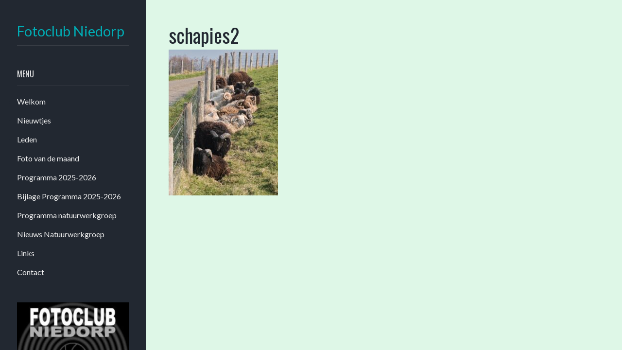

--- FILE ---
content_type: text/html; charset=UTF-8
request_url: https://fotoclubniedorp.nl/henny-carrella-h/schapies2/
body_size: 5384
content:
<!DOCTYPE html>
<html lang="nl-NL">
<head>
<meta charset="UTF-8">
<meta name="viewport" content="width=device-width, initial-scale=1">
<link rel="profile" href="https://gmpg.org/xfn/11">

<meta name='robots' content='index, follow, max-image-preview:large, max-snippet:-1, max-video-preview:-1' />

	<!-- This site is optimized with the Yoast SEO plugin v26.6 - https://yoast.com/wordpress/plugins/seo/ -->
	<title>schapies2 - Fotoclub Niedorp</title>
	<link rel="canonical" href="https://fotoclubniedorp.nl/henny-carrella-h/schapies2/" />
	<meta property="og:locale" content="nl_NL" />
	<meta property="og:type" content="article" />
	<meta property="og:title" content="schapies2 - Fotoclub Niedorp" />
	<meta property="og:url" content="https://fotoclubniedorp.nl/henny-carrella-h/schapies2/" />
	<meta property="og:site_name" content="Fotoclub Niedorp" />
	<meta property="og:image" content="https://fotoclubniedorp.nl/henny-carrella-h/schapies2" />
	<meta property="og:image:width" content="900" />
	<meta property="og:image:height" content="1200" />
	<meta property="og:image:type" content="image/jpeg" />
	<meta name="twitter:card" content="summary_large_image" />
	<script type="application/ld+json" class="yoast-schema-graph">{"@context":"https://schema.org","@graph":[{"@type":"WebPage","@id":"https://fotoclubniedorp.nl/henny-carrella-h/schapies2/","url":"https://fotoclubniedorp.nl/henny-carrella-h/schapies2/","name":"schapies2 - Fotoclub Niedorp","isPartOf":{"@id":"https://fotoclubniedorp.nl/#website"},"primaryImageOfPage":{"@id":"https://fotoclubniedorp.nl/henny-carrella-h/schapies2/#primaryimage"},"image":{"@id":"https://fotoclubniedorp.nl/henny-carrella-h/schapies2/#primaryimage"},"thumbnailUrl":"https://fotoclubniedorp.nl/wp-content/uploads/2022/11/schapies2.jpeg","datePublished":"2022-11-19T12:09:07+00:00","breadcrumb":{"@id":"https://fotoclubniedorp.nl/henny-carrella-h/schapies2/#breadcrumb"},"inLanguage":"nl-NL","potentialAction":[{"@type":"ReadAction","target":["https://fotoclubniedorp.nl/henny-carrella-h/schapies2/"]}]},{"@type":"ImageObject","inLanguage":"nl-NL","@id":"https://fotoclubniedorp.nl/henny-carrella-h/schapies2/#primaryimage","url":"https://fotoclubniedorp.nl/wp-content/uploads/2022/11/schapies2.jpeg","contentUrl":"https://fotoclubniedorp.nl/wp-content/uploads/2022/11/schapies2.jpeg","width":900,"height":1200},{"@type":"BreadcrumbList","@id":"https://fotoclubniedorp.nl/henny-carrella-h/schapies2/#breadcrumb","itemListElement":[{"@type":"ListItem","position":1,"name":"Home","item":"https://fotoclubniedorp.nl/"},{"@type":"ListItem","position":2,"name":"Henny Carrella","item":"https://fotoclubniedorp.nl/henny-carrella-h/"},{"@type":"ListItem","position":3,"name":"schapies2"}]},{"@type":"WebSite","@id":"https://fotoclubniedorp.nl/#website","url":"https://fotoclubniedorp.nl/","name":"Fotoclub Niedorp","description":"","potentialAction":[{"@type":"SearchAction","target":{"@type":"EntryPoint","urlTemplate":"https://fotoclubniedorp.nl/?s={search_term_string}"},"query-input":{"@type":"PropertyValueSpecification","valueRequired":true,"valueName":"search_term_string"}}],"inLanguage":"nl-NL"}]}</script>
	<!-- / Yoast SEO plugin. -->


<link rel='dns-prefetch' href='//fonts.googleapis.com' />
<link rel="alternate" type="application/rss+xml" title="Fotoclub Niedorp &raquo; feed" href="https://fotoclubniedorp.nl/feed/" />
<link rel="alternate" type="application/rss+xml" title="Fotoclub Niedorp &raquo; reacties feed" href="https://fotoclubniedorp.nl/comments/feed/" />
<link rel="alternate" title="oEmbed (JSON)" type="application/json+oembed" href="https://fotoclubniedorp.nl/wp-json/oembed/1.0/embed?url=https%3A%2F%2Ffotoclubniedorp.nl%2Fhenny-carrella-h%2Fschapies2%2F" />
<link rel="alternate" title="oEmbed (XML)" type="text/xml+oembed" href="https://fotoclubniedorp.nl/wp-json/oembed/1.0/embed?url=https%3A%2F%2Ffotoclubniedorp.nl%2Fhenny-carrella-h%2Fschapies2%2F&#038;format=xml" />
<style id='wp-img-auto-sizes-contain-inline-css' type='text/css'>
img:is([sizes=auto i],[sizes^="auto," i]){contain-intrinsic-size:3000px 1500px}
/*# sourceURL=wp-img-auto-sizes-contain-inline-css */
</style>
<style id='wp-emoji-styles-inline-css' type='text/css'>

	img.wp-smiley, img.emoji {
		display: inline !important;
		border: none !important;
		box-shadow: none !important;
		height: 1em !important;
		width: 1em !important;
		margin: 0 0.07em !important;
		vertical-align: -0.1em !important;
		background: none !important;
		padding: 0 !important;
	}
/*# sourceURL=wp-emoji-styles-inline-css */
</style>
<link rel='stylesheet' id='awsm-ead-public-css' href='https://fotoclubniedorp.nl/wp-content/plugins/embed-any-document/css/embed-public.min.css?ver=2.7.12' type='text/css' media='all' />
<link rel='stylesheet' id='responsive-lightbox-swipebox-css' href='https://fotoclubniedorp.nl/wp-content/plugins/responsive-lightbox/assets/swipebox/swipebox.min.css?ver=1.5.2' type='text/css' media='all' />
<link rel='stylesheet' id='fotografo-style-css' href='https://fotoclubniedorp.nl/wp-content/themes/fotografo/style.css?ver=6.9' type='text/css' media='all' />
<link rel='stylesheet' id='fotografo-bootstrap-style-css' href='https://fotoclubniedorp.nl/wp-content/themes/fotografo/css/bootstrap.css?ver=6.9' type='text/css' media='all' />
<link rel='stylesheet' id='elegant-icons-css' href='https://fotoclubniedorp.nl/wp-content/themes/fotografo/fonts/elegant_icons/style.css?ver=6.9' type='text/css' media='all' />
<link rel='stylesheet' id='fotografo-fonts-css' href='https://fonts.googleapis.com/css?family=Oswald%3A300%2C400%2C700%7CLato%3A400%2C400i%2C700%2C700i&#038;subset=latin' type='text/css' media='all' />
<!--n2css--><!--n2js--><script type="text/javascript" src="https://fotoclubniedorp.nl/wp-includes/js/jquery/jquery.min.js?ver=3.7.1" id="jquery-core-js"></script>
<script type="text/javascript" src="https://fotoclubniedorp.nl/wp-includes/js/jquery/jquery-migrate.min.js?ver=3.4.1" id="jquery-migrate-js"></script>
<script type="text/javascript" src="https://fotoclubniedorp.nl/wp-content/plugins/responsive-lightbox/assets/swipebox/jquery.swipebox.min.js?ver=1.5.2" id="responsive-lightbox-swipebox-js"></script>
<script type="text/javascript" src="https://fotoclubniedorp.nl/wp-includes/js/underscore.min.js?ver=1.13.7" id="underscore-js"></script>
<script type="text/javascript" src="https://fotoclubniedorp.nl/wp-content/plugins/responsive-lightbox/assets/infinitescroll/infinite-scroll.pkgd.min.js?ver=4.0.1" id="responsive-lightbox-infinite-scroll-js"></script>
<script type="text/javascript" id="responsive-lightbox-js-before">
/* <![CDATA[ */
var rlArgs = {"script":"swipebox","selector":"lightbox","customEvents":"","activeGalleries":true,"animation":true,"hideCloseButtonOnMobile":false,"removeBarsOnMobile":false,"hideBars":true,"hideBarsDelay":5000,"videoMaxWidth":1080,"useSVG":true,"loopAtEnd":false,"woocommerce_gallery":false,"ajaxurl":"https:\/\/fotoclubniedorp.nl\/wp-admin\/admin-ajax.php","nonce":"7ea6d0fa31","preview":false,"postId":3790,"scriptExtension":false};

//# sourceURL=responsive-lightbox-js-before
/* ]]> */
</script>
<script type="text/javascript" src="https://fotoclubniedorp.nl/wp-content/plugins/responsive-lightbox/js/front.js?ver=2.5.5" id="responsive-lightbox-js"></script>
<link rel="https://api.w.org/" href="https://fotoclubniedorp.nl/wp-json/" /><link rel="alternate" title="JSON" type="application/json" href="https://fotoclubniedorp.nl/wp-json/wp/v2/media/3790" /><link rel="EditURI" type="application/rsd+xml" title="RSD" href="https://fotoclubniedorp.nl/xmlrpc.php?rsd" />
<meta name="generator" content="WordPress 6.9" />
<link rel='shortlink' href='https://fotoclubniedorp.nl/?p=3790' />
<style type="text/css" id="custom-background-css">
body.custom-background { background-color: #def7e7; }
</style>
	<link rel="icon" href="https://fotoclubniedorp.nl/wp-content/uploads/2023/11/cropped-logo-foto-club-32x32.jpg" sizes="32x32" />
<link rel="icon" href="https://fotoclubniedorp.nl/wp-content/uploads/2023/11/cropped-logo-foto-club-192x192.jpg" sizes="192x192" />
<link rel="apple-touch-icon" href="https://fotoclubniedorp.nl/wp-content/uploads/2023/11/cropped-logo-foto-club-180x180.jpg" />
<meta name="msapplication-TileImage" content="https://fotoclubniedorp.nl/wp-content/uploads/2023/11/cropped-logo-foto-club-270x270.jpg" />
		<style type="text/css" id="wp-custom-css">
			
a {
    color: #FFC107;
    text-decoration: none;
}
		</style>
		</head>

<body data-rsssl=1 class="attachment wp-singular attachment-template-default attachmentid-3790 attachment-jpeg custom-background wp-theme-fotografo fpt-template-fotografo">
<div id="page" class="site">
	
	<header id="masthead" class="site-header">
		<div class="site-branding container">	
			<div class="logo">
				<a rel="home" href="https://fotoclubniedorp.nl/">Fotoclub Niedorp</a>
			</div>
						<a id="menu-toogle" class="menu-toogle" href="#"><span aria-hidden="true" class="icon_menu-square_alt2"></span></a>
		</div>	
	</header><!-- #masthead -->
	<div id="nav-panel" class="nav-panel">
		<div class="site-branding">
			<div class="logo">
				<a rel="home" href="https://fotoclubniedorp.nl/">Fotoclub Niedorp</a>
			</div>
						
			
		</div>
		
			<nav id="nav" class="main-nav"><h6 class="widget-title">Menu</h6><ul id="menu-basis" class="menu"><li id="menu-item-4438" class="menu-item menu-item-type-post_type menu-item-object-page menu-item-4438"><a href="https://fotoclubniedorp.nl/33-2/">Welkom</a></li>
<li id="menu-item-4449" class="menu-item menu-item-type-post_type menu-item-object-page menu-item-4449"><a href="https://fotoclubniedorp.nl/nieuwtjes/">Nieuwtjes</a></li>
<li id="menu-item-372" class="menu-item menu-item-type-post_type menu-item-object-page menu-item-372"><a href="https://fotoclubniedorp.nl/202-2/">Leden</a></li>
<li id="menu-item-4830" class="menu-item menu-item-type-post_type menu-item-object-page menu-item-4830"><a href="https://fotoclubniedorp.nl/foto-van-de-maand/">Foto van de maand</a></li>
<li id="menu-item-2409" class="menu-item menu-item-type-post_type menu-item-object-page menu-item-2409"><a href="https://fotoclubniedorp.nl/programma-1/">Programma 2025-2026</a></li>
<li id="menu-item-2406" class="menu-item menu-item-type-post_type menu-item-object-page menu-item-2406"><a href="https://fotoclubniedorp.nl/toelichting-programma/">Bijlage Programma 2025-2026</a></li>
<li id="menu-item-3508" class="menu-item menu-item-type-post_type menu-item-object-page menu-item-3508"><a href="https://fotoclubniedorp.nl/programma-natuurwerkgroep-2022-2023/">Programma natuurwerkgroep</a></li>
<li id="menu-item-4095" class="menu-item menu-item-type-post_type menu-item-object-page menu-item-4095"><a href="https://fotoclubniedorp.nl/nieuws-natuur-werkgroep/">Nieuws Natuurwerkgroep</a></li>
<li id="menu-item-4749" class="menu-item menu-item-type-post_type menu-item-object-page menu-item-4749"><a href="https://fotoclubniedorp.nl/links-2-2/">Links</a></li>
<li id="menu-item-243" class="menu-item menu-item-type-post_type menu-item-object-page menu-item-243"><a href="https://fotoclubniedorp.nl/contact/">Contact</a></li>
</ul></nav>			
		
<aside id="secondary" class="widget-area" role="complementary">
	<section id="media_image-6" class="widget widget_media_image"><img width="300" height="300" src="https://fotoclubniedorp.nl/wp-content/uploads/2022/10/cropped-logo_kleur-300x300.jpg" class="image wp-image-2890  attachment-medium size-medium" alt="" style="max-width: 100%; height: auto;" decoding="async" fetchpriority="high" srcset="https://fotoclubniedorp.nl/wp-content/uploads/2022/10/cropped-logo_kleur-300x300.jpg 300w, https://fotoclubniedorp.nl/wp-content/uploads/2022/10/cropped-logo_kleur-150x150.jpg 150w, https://fotoclubniedorp.nl/wp-content/uploads/2022/10/cropped-logo_kleur.jpg 512w" sizes="(max-width: 300px) 100vw, 300px" /></section></aside><!-- #secondary -->
		<footer id="colophon" class="site-footer" role="contentinfo">
			<div class="site-info">
				<a href="https://wordpress.org/">Proudly powered by WordPress</a><br>
				Theme: Fotografo by <a href="https://themescraft.co/" rel="designer">ThemesCraft.co</a>.			</div><!-- .site-info -->
		</footer><!-- #colophon -->
	</div>
	<div id="primary" class="content-area">
		<main id="main" class="site-main container" role="main">

			
<article id="post-3790" class="post-3790 attachment type-attachment status-inherit hentry">
	<header class="entry-header">
		<h1 class="entry-title">schapies2</h1>	</header><!-- .entry-header -->

	<div class="entry-content">
		<p class="attachment"><a href='https://fotoclubniedorp.nl/wp-content/uploads/2022/11/schapies2.jpeg' title="" data-rl_title="" class="rl-gallery-link" data-rl_caption="" data-rel="lightbox-gallery-0"><img decoding="async" width="225" height="300" src="https://fotoclubniedorp.nl/wp-content/uploads/2022/11/schapies2-225x300.jpeg" class="attachment-medium size-medium" alt="" srcset="https://fotoclubniedorp.nl/wp-content/uploads/2022/11/schapies2-225x300.jpeg 225w, https://fotoclubniedorp.nl/wp-content/uploads/2022/11/schapies2-768x1024.jpeg 768w, https://fotoclubniedorp.nl/wp-content/uploads/2022/11/schapies2.jpeg 900w" sizes="(max-width: 225px) 100vw, 225px" /></a></p>
	</div><!-- .entry-content -->

	</article><!-- #post-## -->

		</main><!-- #main -->
	</div><!-- #primary -->


	</div><!-- #content -->

</div><!-- #page -->

<script type="speculationrules">
{"prefetch":[{"source":"document","where":{"and":[{"href_matches":"/*"},{"not":{"href_matches":["/wp-*.php","/wp-admin/*","/wp-content/uploads/*","/wp-content/*","/wp-content/plugins/*","/wp-content/themes/fotografo/*","/*\\?(.+)"]}},{"not":{"selector_matches":"a[rel~=\"nofollow\"]"}},{"not":{"selector_matches":".no-prefetch, .no-prefetch a"}}]},"eagerness":"conservative"}]}
</script>
<script type="text/javascript" src="https://fotoclubniedorp.nl/wp-content/plugins/embed-any-document/js/pdfobject.min.js?ver=2.7.12" id="awsm-ead-pdf-object-js"></script>
<script type="text/javascript" id="awsm-ead-public-js-extra">
/* <![CDATA[ */
var eadPublic = [];
//# sourceURL=awsm-ead-public-js-extra
/* ]]> */
</script>
<script type="text/javascript" src="https://fotoclubniedorp.nl/wp-content/plugins/embed-any-document/js/embed-public.min.js?ver=2.7.12" id="awsm-ead-public-js"></script>
<script type="text/javascript" src="https://fotoclubniedorp.nl/wp-content/themes/fotografo/js/navigation.js?ver=20151215" id="fotografo-navigation-js"></script>
<script type="text/javascript" src="https://fotoclubniedorp.nl/wp-content/themes/fotografo/js/tether.js?ver=20151215" id="tether-js"></script>
<script type="text/javascript" src="https://fotoclubniedorp.nl/wp-content/themes/fotografo/js/bootstrap.js?ver=20151215" id="bootstrap-js"></script>
<script id="wp-emoji-settings" type="application/json">
{"baseUrl":"https://s.w.org/images/core/emoji/17.0.2/72x72/","ext":".png","svgUrl":"https://s.w.org/images/core/emoji/17.0.2/svg/","svgExt":".svg","source":{"concatemoji":"https://fotoclubniedorp.nl/wp-includes/js/wp-emoji-release.min.js?ver=6.9"}}
</script>
<script type="module">
/* <![CDATA[ */
/*! This file is auto-generated */
const a=JSON.parse(document.getElementById("wp-emoji-settings").textContent),o=(window._wpemojiSettings=a,"wpEmojiSettingsSupports"),s=["flag","emoji"];function i(e){try{var t={supportTests:e,timestamp:(new Date).valueOf()};sessionStorage.setItem(o,JSON.stringify(t))}catch(e){}}function c(e,t,n){e.clearRect(0,0,e.canvas.width,e.canvas.height),e.fillText(t,0,0);t=new Uint32Array(e.getImageData(0,0,e.canvas.width,e.canvas.height).data);e.clearRect(0,0,e.canvas.width,e.canvas.height),e.fillText(n,0,0);const a=new Uint32Array(e.getImageData(0,0,e.canvas.width,e.canvas.height).data);return t.every((e,t)=>e===a[t])}function p(e,t){e.clearRect(0,0,e.canvas.width,e.canvas.height),e.fillText(t,0,0);var n=e.getImageData(16,16,1,1);for(let e=0;e<n.data.length;e++)if(0!==n.data[e])return!1;return!0}function u(e,t,n,a){switch(t){case"flag":return n(e,"\ud83c\udff3\ufe0f\u200d\u26a7\ufe0f","\ud83c\udff3\ufe0f\u200b\u26a7\ufe0f")?!1:!n(e,"\ud83c\udde8\ud83c\uddf6","\ud83c\udde8\u200b\ud83c\uddf6")&&!n(e,"\ud83c\udff4\udb40\udc67\udb40\udc62\udb40\udc65\udb40\udc6e\udb40\udc67\udb40\udc7f","\ud83c\udff4\u200b\udb40\udc67\u200b\udb40\udc62\u200b\udb40\udc65\u200b\udb40\udc6e\u200b\udb40\udc67\u200b\udb40\udc7f");case"emoji":return!a(e,"\ud83e\u1fac8")}return!1}function f(e,t,n,a){let r;const o=(r="undefined"!=typeof WorkerGlobalScope&&self instanceof WorkerGlobalScope?new OffscreenCanvas(300,150):document.createElement("canvas")).getContext("2d",{willReadFrequently:!0}),s=(o.textBaseline="top",o.font="600 32px Arial",{});return e.forEach(e=>{s[e]=t(o,e,n,a)}),s}function r(e){var t=document.createElement("script");t.src=e,t.defer=!0,document.head.appendChild(t)}a.supports={everything:!0,everythingExceptFlag:!0},new Promise(t=>{let n=function(){try{var e=JSON.parse(sessionStorage.getItem(o));if("object"==typeof e&&"number"==typeof e.timestamp&&(new Date).valueOf()<e.timestamp+604800&&"object"==typeof e.supportTests)return e.supportTests}catch(e){}return null}();if(!n){if("undefined"!=typeof Worker&&"undefined"!=typeof OffscreenCanvas&&"undefined"!=typeof URL&&URL.createObjectURL&&"undefined"!=typeof Blob)try{var e="postMessage("+f.toString()+"("+[JSON.stringify(s),u.toString(),c.toString(),p.toString()].join(",")+"));",a=new Blob([e],{type:"text/javascript"});const r=new Worker(URL.createObjectURL(a),{name:"wpTestEmojiSupports"});return void(r.onmessage=e=>{i(n=e.data),r.terminate(),t(n)})}catch(e){}i(n=f(s,u,c,p))}t(n)}).then(e=>{for(const n in e)a.supports[n]=e[n],a.supports.everything=a.supports.everything&&a.supports[n],"flag"!==n&&(a.supports.everythingExceptFlag=a.supports.everythingExceptFlag&&a.supports[n]);var t;a.supports.everythingExceptFlag=a.supports.everythingExceptFlag&&!a.supports.flag,a.supports.everything||((t=a.source||{}).concatemoji?r(t.concatemoji):t.wpemoji&&t.twemoji&&(r(t.twemoji),r(t.wpemoji)))});
//# sourceURL=https://fotoclubniedorp.nl/wp-includes/js/wp-emoji-loader.min.js
/* ]]> */
</script>
<script>
(function( $ ) {
    "use strict"; 
    // javascript code here. i.e.: $(document).ready( function(){} ); 
	 $( "#menu-toogle" ).click(function() {
		$( ".nav-panel" ).toggleClass( "active" );
	});
})(jQuery);
</script>
</body>
</html>
